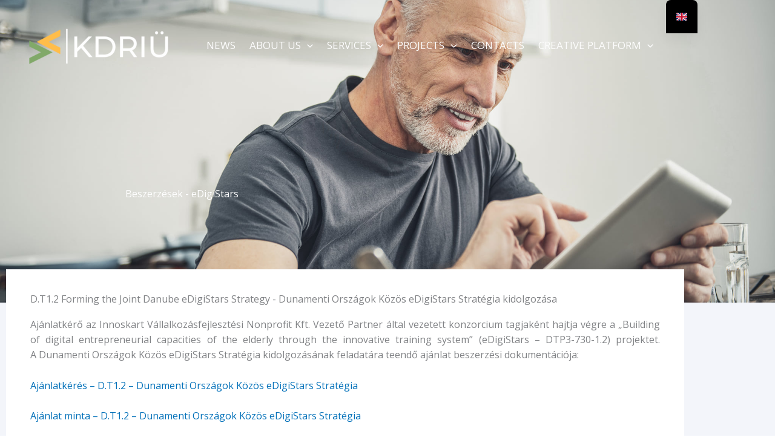

--- FILE ---
content_type: text/css
request_url: https://www.kdriu.hu/wp-content/uploads/elementor/css/post-3671.css?ver=1769639455
body_size: 4815
content:
.elementor-3671 .elementor-element.elementor-element-9c4aabf:not(.elementor-motion-effects-element-type-background), .elementor-3671 .elementor-element.elementor-element-9c4aabf > .elementor-motion-effects-container > .elementor-motion-effects-layer{background-color:#FFFFFF;background-image:url("https://www.kdriu.hu/wp-content/uploads/2021/05/eDigiStars.jpg");background-position:center center;background-repeat:no-repeat;background-size:cover;}.elementor-3671 .elementor-element.elementor-element-9c4aabf > .elementor-background-overlay{background-color:#19140ADE;opacity:0.8;transition:background 0.3s, border-radius 0.3s, opacity 0.3s;}.elementor-3671 .elementor-element.elementor-element-9c4aabf > .elementor-container{max-width:600px;min-height:500px;}.elementor-3671 .elementor-element.elementor-element-9c4aabf{transition:background 0.3s, border 0.3s, border-radius 0.3s, box-shadow 0.3s;}.elementor-3671 .elementor-element.elementor-element-9c6f307{--spacer-size:120px;}.elementor-3671 .elementor-element.elementor-element-51603de{text-align:center;}.elementor-3671 .elementor-element.elementor-element-51603de .elementor-heading-title{color:#ffffff;}.elementor-3671 .elementor-element.elementor-element-a5bafb0:not(.elementor-motion-effects-element-type-background), .elementor-3671 .elementor-element.elementor-element-a5bafb0 > .elementor-motion-effects-container > .elementor-motion-effects-layer{background-color:rgba(208, 216, 234, 0.25);}.elementor-3671 .elementor-element.elementor-element-a5bafb0{transition:background 0.3s, border 0.3s, border-radius 0.3s, box-shadow 0.3s;padding:100px 0px 100px 0px;}.elementor-3671 .elementor-element.elementor-element-a5bafb0 > .elementor-background-overlay{transition:background 0.3s, border-radius 0.3s, opacity 0.3s;}.elementor-3671 .elementor-element.elementor-element-0891647 > .elementor-element-populated{margin:-215px 0px 0px 0px;--e-column-margin-right:0px;--e-column-margin-left:0px;}.elementor-3671 .elementor-element.elementor-element-909be27{margin-top:50px;margin-bottom:0px;}.elementor-3671 .elementor-element.elementor-element-dd67708:not(.elementor-motion-effects-element-type-background) > .elementor-widget-wrap, .elementor-3671 .elementor-element.elementor-element-dd67708 > .elementor-widget-wrap > .elementor-motion-effects-container > .elementor-motion-effects-layer{background-color:#ffffff;}.elementor-3671 .elementor-element.elementor-element-dd67708:hover > .elementor-element-populated{box-shadow:0px 10px 30px 0px rgba(208, 216, 234, 0.3);}.elementor-3671 .elementor-element.elementor-element-dd67708 > .elementor-element-populated{transition:background 0.3s, border 0.3s, border-radius 0.3s, box-shadow 0.3s;margin:10px 10px 10px 10px;--e-column-margin-right:10px;--e-column-margin-left:10px;padding:40px 40px 40px 40px;}.elementor-3671 .elementor-element.elementor-element-dd67708 > .elementor-element-populated > .elementor-background-overlay{transition:background 0.3s, border-radius 0.3s, opacity 0.3s;}.elementor-3671 .elementor-element.elementor-element-25bdf25{text-align:justify;}.elementor-3671 .elementor-element.elementor-element-7cc4531{text-align:justify;}.elementor-3671 .elementor-element.elementor-element-7cc4531 .elementor-heading-title{line-height:1.4em;}.elementor-3671 .elementor-element.elementor-element-69c6e06{text-align:justify;}@media(max-width:1024px){.elementor-3671 .elementor-element.elementor-element-9c4aabf > .elementor-container{min-height:300px;}.elementor-3671 .elementor-element.elementor-element-9c4aabf{margin-top:0px;margin-bottom:0px;padding:50px 50px 50px 50px;}.elementor-3671 .elementor-element.elementor-element-3de5a62 > .elementor-element-populated{margin:0px 0px 0px 0px;--e-column-margin-right:0px;--e-column-margin-left:0px;padding:0px 0px 0px 0px;}.elementor-3671 .elementor-element.elementor-element-51603de > .elementor-widget-container{margin:15px 0px 0px 0px;padding:0px 0px 0px 0px;}.elementor-3671 .elementor-element.elementor-element-a5bafb0{padding:50px 0px 50px 0px;}.elementor-3671 .elementor-element.elementor-element-dd67708 > .elementor-element-populated{padding:22px 22px 22px 22px;}}@media(max-width:767px){.elementor-3671 .elementor-element.elementor-element-9c4aabf{margin-top:0px;margin-bottom:0px;padding:100px 30px 40px 30px;}.elementor-3671 .elementor-element.elementor-element-3de5a62 > .elementor-element-populated{margin:0px 0px 0px 0px;--e-column-margin-right:0px;--e-column-margin-left:0px;}.elementor-3671 .elementor-element.elementor-element-51603de > .elementor-widget-container{margin:15px 0px 0px 0px;}.elementor-3671 .elementor-element.elementor-element-51603de{text-align:center;}.elementor-3671 .elementor-element.elementor-element-a5bafb0{padding:20px 0px 40px 0px;}.elementor-3671 .elementor-element.elementor-element-909be27{margin-top:0px;margin-bottom:0px;padding:15px 15px 0px 15px;}.elementor-3671 .elementor-element.elementor-element-dd67708 > .elementor-element-populated{padding:25px 25px 25px 25px;}}